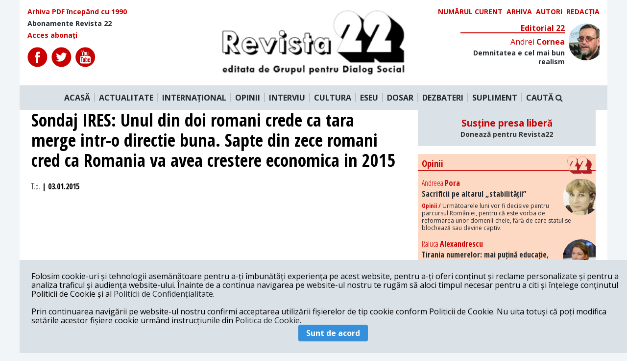

--- FILE ---
content_type: text/html; charset=utf-8
request_url: https://www.google.com/recaptcha/api2/aframe
body_size: 266
content:
<!DOCTYPE HTML><html><head><meta http-equiv="content-type" content="text/html; charset=UTF-8"></head><body><script nonce="Fc2slMGmPadpxq4CUbSdGg">/** Anti-fraud and anti-abuse applications only. See google.com/recaptcha */ try{var clients={'sodar':'https://pagead2.googlesyndication.com/pagead/sodar?'};window.addEventListener("message",function(a){try{if(a.source===window.parent){var b=JSON.parse(a.data);var c=clients[b['id']];if(c){var d=document.createElement('img');d.src=c+b['params']+'&rc='+(localStorage.getItem("rc::a")?sessionStorage.getItem("rc::b"):"");window.document.body.appendChild(d);sessionStorage.setItem("rc::e",parseInt(sessionStorage.getItem("rc::e")||0)+1);localStorage.setItem("rc::h",'1769879575682');}}}catch(b){}});window.parent.postMessage("_grecaptcha_ready", "*");}catch(b){}</script></body></html>